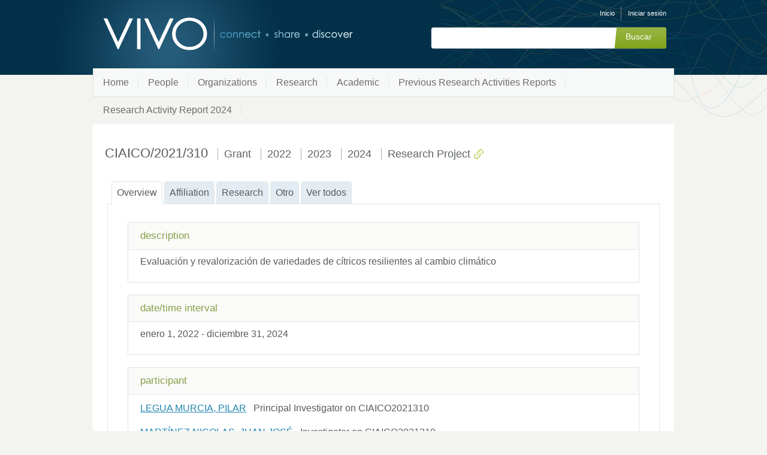

--- FILE ---
content_type: text/html;charset=UTF-8
request_url: https://research.umh.es/vivo/individual?uri=http%3A%2F%2Fresearch.umh.es%2Fvivo%2Fpub%2Fproyecto%2FCIAICO2021310
body_size: 4942
content:


<!DOCTYPE html>
<html lang="es-ES">
    <head>

<meta charset="utf-8" />
<!-- Google Chrome Frame open source plug-in brings Google Chrome's open web technologies and speedy JavaScript engine to Internet Explorer-->
<meta http-equiv="X-UA-Compatible" content="IE=edge,chrome=1">
<meta name="generator" content="VIVO 1.12.3-SNAPSHOT" />

<title>CIAICO/2021/310</title>



<!-- vitro base styles (application-wide) -->
<link rel="stylesheet" href="/vivo/css/vitro.css" />

<link rel="stylesheet" href="/vivo/css/individual/individual-property-groups.css?version=fd64" />
<link rel="stylesheet" href="/vivo/css/individual/individual.css?version=fd64" />
<link rel="stylesheet" type="text/css" href="/vivo/css/jquery_plugins/qtip/jquery.qtip.min.css?version=fd64" />
<link rel="stylesheet" href="/vivo/css/individual/individual-vivo.css?version=4b13" />

<link rel="stylesheet" href="/vivo/css/edit.css" />
<link rel="stylesheet" href="/vivo/themes/wilma/css/screen.css" />

<script>
var i18nStrings = {
    allCapitalized: 'Todo',
};
</script>
<script type="text/javascript" src="/vivo/js/jquery-1.12.4.min.js"></script>
<script type="text/javascript" src="/vivo/js/jquery-migrate-1.4.1.js"></script>
<script type="text/javascript" src="/vivo/js/vitroUtils.js"></script>

<!--[if lt IE 9]>
<script type="text/javascript" src="/vivo/js/html5.js"></script>
<![endif]-->

<script type="text/javascript" src="/vivo/js/amplify/amplify.store.min.js?version=fd64"></script>
<script type="text/javascript" src="/vivo/js/jquery_plugins/qtip/jquery.qtip.min.js?version=fd64"></script>
<script type="text/javascript" src="/vivo/js/tiny_mce/tiny_mce.js?version=fd64"></script>
<script type="text/javascript" src="/vivo/js/jquery_plugins/jquery.truncator.js?version=4b13"></script>

    

<!--[if (gte IE 6)&(lte IE 8)]>
<script type="text/javascript" src="/vivo/js/selectivizr.js"></script>
<![endif]-->

<link rel="alternate" type="application/rdf+xml" href="/vivo/individual?uri=http%3A%2F%2Fresearch.umh.es%2Fvivo%2Fpub%2Fproyecto%2FCIAICO2021310&format=rdfxml" /> 

<link rel="shortcut icon" type="image/x-icon" href="/vivo/favicon.ico">
    </head>

    <body class="individual" onload="">

<header id="branding" role="banner">

    <h1 class="vivo-logo"><a title="VIVO | conectar compartir descubrir" href="/vivo"><span class="displace">VIVO</span></a></h1>

    <nav role="navigation">
        <ul id="header-nav" role="list">

<script type="text/javascript">
var i18nStringsLangMenu = {
    selectLanguage: "Selecciona un idioma"
};
</script>


            <li role="listitem"><a href="/vivo/browse" title="Inicio">Inicio</a></li>
                <li role="listitem"><a class="log-out" title="Iniciar sesión para administrar este sitio" href="/vivo/authenticate?return=true">Iniciar sesión</a></li>
        </ul>

    </nav>

<section id="search" role="region">
    <fieldset>
        <legend>Formulario de búsqueda</legend>

        <form id="search-form" action="/vivo/search" name="search" role="search" accept-charset="UTF-8" method="POST">
            <div id="search-field">
                <input type="text" name="querytext" class="search-vivo" value="" autocapitalize="off" />
                <input type="submit" value="Buscar" class="search">
            </div>
        </form>
    </fieldset>
</section>


</header>


<div id="developerPanel" > </div>
<script>
    developerAjaxUrl = '/vivo/admin/developerAjax'
    developerCssLinks = ["/vivo/css/developer/developerPanel.css", "/vivo/js/jquery-ui/css/smoothness/jquery-ui-1.12.1.css"]
</script>



<nav role="navigation">
    <ul id="main-nav" role="list">
            <li role="listitem"><a href="/vivo/" title="Home elemento de menú" >Home</a></li>
            <li role="listitem"><a href="/vivo/people" title="People elemento de menú" >People</a></li>
            <li role="listitem"><a href="/vivo/organizations" title="Organizations elemento de menú" >Organizations</a></li>
            <li role="listitem"><a href="/vivo/research" title="Research elemento de menú" >Research</a></li>
            <li role="listitem"><a href="/vivo/academic" title="Academic elemento de menú" >Academic</a></li>
            <li role="listitem"><a href="/vivo/previousRAR" title="Previous Research Activities Reports elemento de menú" >Previous Research Activities Reports</a></li>
            <li role="listitem"><a href="/vivo/RAR2024" title="Research Activity Report 2024 elemento de menú" >Research Activity Report 2024</a></li>
    </ul>
</nav>

<div id="wrapper-content" role="main">

    <!--[if lte IE 8]>
    <noscript>
        <p class="ie-alert">This site uses HTML elements that are not recognized by Internet Explorer 8 and below in the absence of JavaScript. As a result, the site will not be rendered appropriately. To correct this, please either enable JavaScript, upgrade to Internet Explorer 9, or use another browser. Here are the <a href="http://www.enable-javascript.com"  title="java script instructions">instructions for enabling JavaScript in your web browser</a>.</p>
    </noscript>
    <![endif]-->


        






<section id="individual-intro" class="vcard" role="region"         itemscope itemtype="http://schema.org/Thing"
>

    <section id="share-contact" role="region">

        <div id="photo-wrapper">        
</div>
    </section>
    <!-- start section individual-info -->
    <section id="individual-info"  role="region">

            
            


        <header>
                <h1 class="fn" itemprop="name">
    CIAICO/2021/310

        <span class="display-title">Grant</span>
        <span class="display-title">2022</span>
        <span class="display-title">2023</span>
        <span class="display-title">2024</span>
        <span class="display-title">Research Project</span>
                    <span id="iconControlsVitro"><img id="uriIcon" title="http://research.umh.es/vivo/pub/proyecto/CIAICO2021310" class="middle" src="/vivo/images/individual/uriIcon.gif" alt="uri icon"/></span>
                </h1>
        </header>

            
    
    <!--PREINDIVIDUAL OVERVIEW.FTL-->


        
        </section> <!-- #individual-info -->
    </section> <!-- #individual-intro -->
    <!--postindividual overiew ftl-->



<!-- Property group menu or tabs -->

<!-- 4 -->
<ul class="propertyTabsList">
    <li  class="groupTabSpacer">&nbsp;</li>
            <li class="selectedGroupTab clickable" groupName="overview">Overview</li>
            <li class="groupTabSpacer">&nbsp;</li>
            <li class="nonSelectedGroupTab clickable" groupName="affiliation">Affiliation</li>
            <li class="groupTabSpacer">&nbsp;</li>
            <li class="nonSelectedGroupTab clickable" groupName="research">Research</li>
            <li class="groupTabSpacer">&nbsp;</li>
            <li class="nonSelectedGroupTab clickable" groupName="otro">Otro</li>
            <li class="groupTabSpacer">&nbsp;</li>
    <li  class="nonSelectedGroupTab clickable" groupName="viewAll">Ver todos</li>
    <li  class="groupTabSpacer">&nbsp;</li>
</ul>
        <section id="overview" class="property-group" role="region" style="display:block">
        <nav id="scroller" class="scroll-up hidden" role="navigation">
            <a href="#branding" title="desplazarse al menú grupo de propiedades" >
                <img src="/vivo/images/individual/scroll-up.gif" alt="desplazarse al menú grupo de propiedades" />
            </a>
        </nav>

            <h2 id="overview" pgroup="tabs" class="hidden">Overview</h2>
        <div id="overviewGroup" >


            <article class="property" role="article">
                    <h3 id="description" title="">description   </h3>
                <ul class="property-list" role="list" id="description-noRangeClass-List" displayLimit="3">
    <li role="listitem">


    	Evaluación y revalorización de variedades de cítricos resilientes al cambio climático 
    </li>
                </ul>
            </article> <!-- end property -->

            <article class="property" role="article">
                    <h3 id="dateTimeInterval" title="">date/time interval   </h3>
                <ul class="property-list" role="list" id="dateTimeInterval-DateTimeInterval-List" displayLimit="1">
         <li role="listitem">

        enero 1, 2022&nbsp;-&nbsp;diciembre 31, 2024

    </li>
                </ul>
            </article> <!-- end property -->

            <article class="property" role="article">
                    <h3 id="BFO_0000055" title="">participant   </h3>
                <ul class="property-list" role="list" id="BFO_0000055-BFO_0000023-List" displayLimit="5">
         <li role="listitem">




            			<a href="/vivo/display/per_1256" title="nombre">LEGUA MURCIA, PILAR</a>
&nbsp;
            Principal Investigator on CIAICO2021310
&nbsp;

    </li>
    <li role="listitem">




            			<a href="/vivo/display/per_4148" title="nombre">MARTÍNEZ NICOLAS, JUAN JOSÉ</a>
&nbsp;
            Investigator on CIAICO2021310
&nbsp;

    </li>
    <li role="listitem">




            			<a href="/vivo/display/per_4138" title="nombre">MELGAREJO MORENO, PABLO</a>
&nbsp;
            Investigator on CIAICO2021310
&nbsp;

    </li>
    <li role="listitem">




            			<a href="/vivo/display/per_3701" title="nombre">MELIAN NAVARRO, MARIA DE LOS DESAMPARADOS</a>
&nbsp;
            Investigator on CIAICO2021310
&nbsp;

    </li>
    <li role="listitem">




            			<a href="/vivo/display/per_3935" title="nombre">RUIZ CANALES, ANTONIO</a>
&nbsp;
            Investigator on CIAICO2021310
&nbsp;

    </li>
                </ul>
            </article> <!-- end property -->
        </div>
        </section> <!-- end property-group -->
        <section id="affiliation" class="property-group" role="region" style="display:none">
        <nav id="scroller" class="scroll-up hidden" role="navigation">
            <a href="#branding" title="desplazarse al menú grupo de propiedades" >
                <img src="/vivo/images/individual/scroll-up.gif" alt="desplazarse al menú grupo de propiedades" />
            </a>
        </nav>

            <h2 id="affiliation" pgroup="tabs" class="hidden">Affiliation</h2>
        <div id="affiliationGroup" >


            <article class="property" role="article">
					<h3 id="relates-ResearcherRole" title="">contributor   </h3>
                <ul class="property-list" role="list" id="relates-ResearcherRole-List" displayLimit="5">
         <li role="listitem">




            			<a href="/vivo/display/per_1256" title="nombre">LEGUA MURCIA, PILAR</a>
&nbsp;
            Principal Investigator on CIAICO2021310
&nbsp;

    </li>
    <li role="listitem">




            			<a href="/vivo/display/per_4148" title="nombre">MARTÍNEZ NICOLAS, JUAN JOSÉ</a>
&nbsp;
            Investigator on CIAICO2021310
&nbsp;

    </li>
    <li role="listitem">




            			<a href="/vivo/display/per_4138" title="nombre">MELGAREJO MORENO, PABLO</a>
&nbsp;
            Investigator on CIAICO2021310
&nbsp;

    </li>
    <li role="listitem">




            			<a href="/vivo/display/per_3701" title="nombre">MELIAN NAVARRO, MARIA DE LOS DESAMPARADOS</a>
&nbsp;
            Investigator on CIAICO2021310
&nbsp;

    </li>
    <li role="listitem">




            			<a href="/vivo/display/per_3935" title="nombre">RUIZ CANALES, ANTONIO</a>
&nbsp;
            Investigator on CIAICO2021310
&nbsp;

    </li>
                </ul>
            </article> <!-- end property -->
        </div>
        </section> <!-- end property-group -->
        <section id="research" class="property-group" role="region" style="display:none">
        <nav id="scroller" class="scroll-up hidden" role="navigation">
            <a href="#branding" title="desplazarse al menú grupo de propiedades" >
                <img src="/vivo/images/individual/scroll-up.gif" alt="desplazarse al menú grupo de propiedades" />
            </a>
        </nav>

            <h2 id="research" pgroup="tabs" class="hidden">Research</h2>
        <div id="researchGroup" >


            <article class="property" role="article">
                    <h3 id="presupuesto" title="">Budget   </h3>
                <ul class="property-list" role="list" id="presupuesto-noRangeClass-List" displayLimit="5">
    <li role="listitem">


    	77260.0 
    </li>
                </ul>
            </article> <!-- end property -->

            <article class="property" role="article">
                    <h3 id="codigo" title="">Code   </h3>
                <ul class="property-list" role="list" id="codigo-noRangeClass-List" displayLimit="5">
    <li role="listitem">


    	NAC-19703   
    </li>
                </ul>
            </article> <!-- end property -->

            <article class="property" role="article">
                    <h3 id="investigadores" title="">Number of Researchers   </h3>
                <ul class="property-list" role="list" id="investigadores-noRangeClass-List" displayLimit="5">
    <li role="listitem">


    	5   
    </li>
                </ul>
            </article> <!-- end property -->

            <article class="property" role="article">
                    <h3 id="otricodigo" title="">OTRI Code   </h3>
                <ul class="property-list" role="list" id="otricodigo-noRangeClass-List" displayLimit="5">
    <li role="listitem">


    	2022/NAC/00047   
    </li>
                </ul>
            </article> <!-- end property -->

            <article class="property" role="article">
                    <h3 id="referencia" title="">Reference   </h3>
                <ul class="property-list" role="list" id="referencia-noRangeClass-List" displayLimit="5">
    <li role="listitem">


    	CIAICO/2021/310   
    </li>
                </ul>
            </article> <!-- end property -->
        </div>
        </section> <!-- end property-group -->
        <section id="otro" class="property-group" role="region" style="display:none">
        <nav id="scroller" class="scroll-up hidden" role="navigation">
            <a href="#branding" title="desplazarse al menú grupo de propiedades" >
                <img src="/vivo/images/individual/scroll-up.gif" alt="desplazarse al menú grupo de propiedades" />
            </a>
        </nav>

            <h2 id="otro" pgroup="tabs" class="hidden">Otro</h2>
        <div id="otroGroup" >


            <article class="property" role="article">
                    <h3 id="included" title="">Included in   </h3>
                <ul class="property-list" role="list" id="included-ResearchReport-List" displayLimit="5">
         <li role="listitem">

    	<a href="/vivo/individual?uri=http%3A%2F%2Fresearch.umh.es%2Fvivo%2Fpub%2Fmemoria%2F2022%2Fgi_882" title="nombre">Agua y Energía para una Agricultura Sostenible 2022</a>&nbsp; Research Organization

    </li>
    <li role="listitem">

    	<a href="/vivo/individual?uri=http%3A%2F%2Fresearch.umh.es%2Fvivo%2Fpub%2Fmemoria%2F2023%2Fgi_882" title="nombre">Agua y Energía para una Agricultura Sostenible 2023</a>&nbsp; Research Organization

    </li>
    <li role="listitem">

    	<a href="/vivo/individual?uri=http%3A%2F%2Fresearch.umh.es%2Fvivo%2Fpub%2Fmemoria%2F2024%2Fgi_882" title="nombre">Agua y Energía para una Agricultura Sostenible 2024</a>&nbsp; Research Organization

    </li>
    <li role="listitem">

    	<a href="/vivo/individual?uri=http%3A%2F%2Fresearch.umh.es%2Fvivo%2Fpub%2Fmemoria%2F2022%2Fgi_1083" title="nombre">COLORIMETRIA. Aspectos técnicos y económicos 2022</a>&nbsp; Research Organization

    </li>
    <li role="listitem">

    	<a href="/vivo/individual?uri=http%3A%2F%2Fresearch.umh.es%2Fvivo%2Fpub%2Fmemoria%2F2022%2Forg_4266" title="nombre">Economía Agroambiental, Ingeniería Cartográfica y Expresión Gráfica en la Ingeniería 2022</a>&nbsp; Department

    </li>
    <li role="listitem">

    	<a href="/vivo/individual?uri=http%3A%2F%2Fresearch.umh.es%2Fvivo%2Fpub%2Fmemoria%2F2023%2Forg_4266" title="nombre">Economía Agroambiental, Ingeniería Cartográfica y Expresión Gráfica en la Ingeniería 2023</a>&nbsp; Department

    </li>
    <li role="listitem">

    	<a href="/vivo/individual?uri=http%3A%2F%2Fresearch.umh.es%2Fvivo%2Fpub%2Fmemoria%2F2024%2Forg_4266" title="nombre">Economía Agroambiental, Ingeniería Cartográfica y Expresión Gráfica en la Ingeniería 2024</a>&nbsp; Department

    </li>
    <li role="listitem">

    	<a href="/vivo/individual?uri=http%3A%2F%2Fresearch.umh.es%2Fvivo%2Fpub%2Fmemoria%2F2022%2Fgi_881" title="nombre">Grupo de Investigación en fruticultura y técnicas de producción 2022</a>&nbsp; Research Organization

    </li>
    <li role="listitem">

    	<a href="/vivo/individual?uri=http%3A%2F%2Fresearch.umh.es%2Fvivo%2Fpub%2Fmemoria%2F2023%2Fgi_881" title="nombre">Grupo de Investigación en fruticultura y técnicas de producción 2023</a>&nbsp; Research Organization

    </li>
    <li role="listitem">

    	<a href="/vivo/individual?uri=http%3A%2F%2Fresearch.umh.es%2Fvivo%2Fpub%2Fmemoria%2F2024%2Fgi_881" title="nombre">Grupo de Investigación en fruticultura y técnicas de producción 2024</a>&nbsp; Research Organization

    </li>
    <li role="listitem">

    	<a href="/vivo/individual?uri=http%3A%2F%2Fresearch.umh.es%2Fvivo%2Fpub%2Fmemoria%2F2022%2Forg_104" title="nombre">Ingeniería 2022</a>&nbsp; Department

    </li>
    <li role="listitem">

    	<a href="/vivo/individual?uri=http%3A%2F%2Fresearch.umh.es%2Fvivo%2Fpub%2Fmemoria%2F2023%2Forg_104" title="nombre">Ingeniería 2023</a>&nbsp; Department

    </li>
    <li role="listitem">

    	<a href="/vivo/individual?uri=http%3A%2F%2Fresearch.umh.es%2Fvivo%2Fpub%2Fmemoria%2F2024%2Forg_104" title="nombre">Ingeniería 2024</a>&nbsp; Department

    </li>
    <li role="listitem">

    	<a href="/vivo/individual?uri=http%3A%2F%2Fresearch.umh.es%2Fvivo%2Fpub%2Fmemoria%2F2023%2Forg_12468" title="nombre">Instituto Universitario de Investigación e Innovación Agroalimentaria y Agroambiental 2023</a>&nbsp; Institute

    </li>
    <li role="listitem">

    	<a href="/vivo/individual?uri=http%3A%2F%2Fresearch.umh.es%2Fvivo%2Fpub%2Fmemoria%2F2024%2Forg_12468" title="nombre">Instituto Universitario de Investigación e Innovación Agroalimentaria y Agroambiental 2024</a>&nbsp; Institute

    </li>
    <li role="listitem">

    	<a href="/vivo/individual?uri=http%3A%2F%2Fresearch.umh.es%2Fvivo%2Fpub%2Fmemoria%2F2022%2Forg_106" title="nombre">Producción Vegetal y Microbiología 2022</a>&nbsp; Department

    </li>
    <li role="listitem">

    	<a href="/vivo/individual?uri=http%3A%2F%2Fresearch.umh.es%2Fvivo%2Fpub%2Fmemoria%2F2023%2Forg_106" title="nombre">Producción Vegetal y Microbiología 2023</a>&nbsp; Department

    </li>
    <li role="listitem">

    	<a href="/vivo/individual?uri=http%3A%2F%2Fresearch.umh.es%2Fvivo%2Fpub%2Fmemoria%2F2024%2Forg_106" title="nombre">Producción Vegetal y Microbiología 2024</a>&nbsp; Department

    </li>
                </ul>
            </article> <!-- end property -->
        </div>
        </section> <!-- end property-group -->
<script>
    var individualLocalName = "CIAICO2021310";
</script>







    <script>
        var individualRdfUrl = '/vivo/individual?uri=http%3A%2F%2Fresearch.umh.es%2Fvivo%2Fpub%2Fproyecto%2FCIAICO2021310&format=rdfxml';
    </script>
<script>
    var i18nStringsUriRdf = {
        shareProfileUri: 'compartir el URI de este perfil',
        viewRDFProfile: 'ver perfil en formato RDF',
        closeString: 'cerrar'
    };
	var i18nStrings = {
	    displayLess: 'Menos',
	    displayMoreEllipsis: '... Más',
	    showMoreContent: 'mostrar más contenido',
	};

</script>







<script type="text/javascript">
    i18n_confirmDelete = "¿Esta usted seguro que quiere borrar esta foto?";
</script>
<script>
var i18nStrings = {
    displayLess: 'Menos',
    displayMoreEllipsis: '... Más',
    showMoreContent: 'mostrar más contenido',
    verboseTurnOff: 'Apagar',
};
</script>










</div> <!-- #wrapper-content -->

<footer role="contentinfo">
    <p class="copyright">
            <small>&copy;2026
                VIVO Project
             | <a class="terms" href="/vivo/termsOfUse" title="Términos de uso">Términos de uso</a></small> |
        Desarrollado por <a class="powered-by-vivo" href="http://vivoweb.org" target="_blank" title="Desarrollado por VIVO"><strong>VIVO</strong></a>
    </p>

    <nav role="navigation">
        <ul id="footer-nav" role="list">
            <li role="listitem"><a href="/vivo/about" title="Acerca de">Acerca de</a></li>
                <li role="listitem"><a href="/vivo/contact" title="Contáctanos">Contáctanos</a></li>
            <li role="listitem"><a href="http://www.vivoweb.org/support" target="blank" title="Soporte">Soporte</a></li>
        </ul>
    </nav>
</footer>


<script type="text/javascript" src="/vivo/js/individual/propertyGroupControls.js?version=4b13"></script>
<script type="text/javascript" src="/vivo/js/imageUpload/imageUploadUtils.js?version=fd64"></script>
<script type="text/javascript" src="/vivo/js/individual/moreLessController.js?version=fd64"></script>
<script type="text/javascript" src="/vivo/js/individual/individualUriRdf.js?version=fd64"></script>
<script async type="text/javascript" src="/vivo/js/individual/individualUtils.js?version=4b13"></script>
<script async type="text/javascript" src="https://d1bxh8uas1mnw7.cloudfront.net/assets/embed.js"></script>
<script async type="text/javascript" src="//cdn.plu.mx/widget-popup.js"></script>
<script type="text/javascript" src="/vivo/js/languageMenuUtils.js?version=fd64"></script>
<script type="text/javascript" src="/vivo/js/developer/developerPanel.js?version=fd64"></script>
<script type="text/javascript" src="/vivo/js/jquery-ui/js/jquery-ui-1.12.1.min.js?version=fd64"></script>


    </body>
</html>
